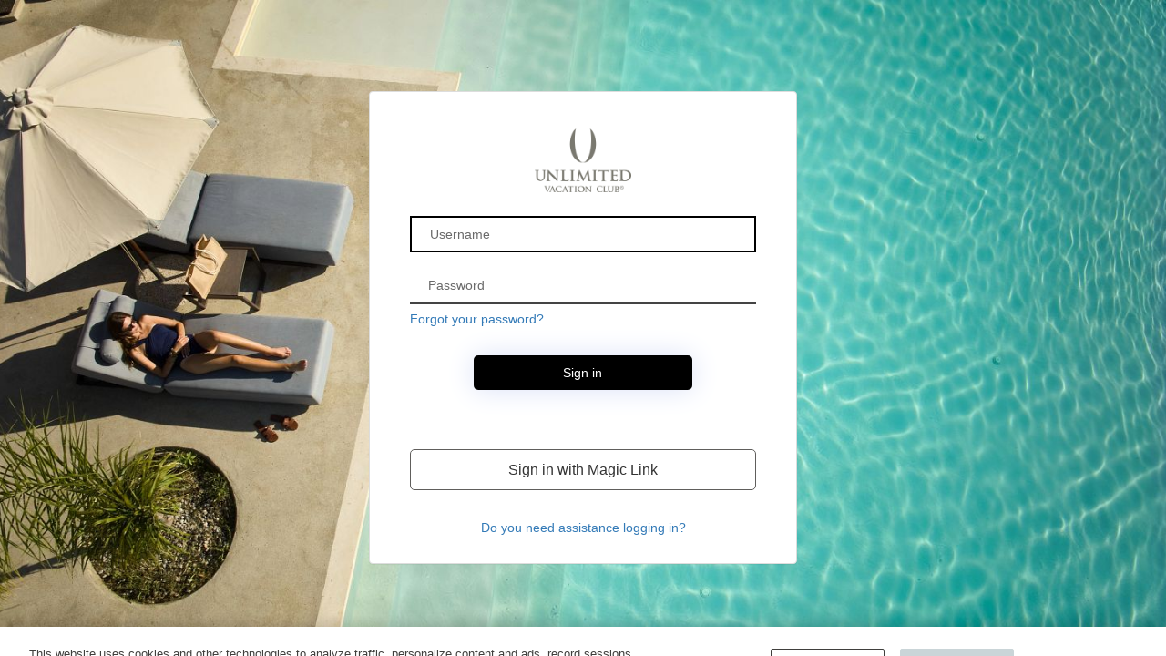

--- FILE ---
content_type: text/html
request_url: https://login.unlimitedvacationclub.com/prod-assets/unified.html
body_size: 11329
content:
<!DOCTYPE html>
<html>

<head>
    <title>Sign up or sign in</title>
    <script id="OneTrust" type="text/javascript" src="https://cdn.cookielaw.org/scripttemplates/otSDKStub.js" data-document-language="true" charset="UTF-8" data-domain-script="018dec64-e111-7eef-b555-4941e7268074"></script>
    <meta charset="utf-8" />
    <meta http-equiv="X-UA-Compatible" content="IE=edge" />
    <meta name="viewport" content="width=device-width, initial-scale=1" />
    <link href="https://ajax.aspnetcdn.com/ajax/bootstrap/3.3.5/css/bootstrap.min.css" rel="stylesheet" type="text/css" />
    <script>
        if (window.location.pathname.includes('/b2c_1a_signin')) {
            // Render Google Analytics script only on the login page
            var script = document.createElement('script');
            script.async = true;
            script.src = 'https://www.googletagmanager.com/gtag/js?id=G-KZ21MGPBDZ';
            document.head.appendChild(script);

            script.onload = function () {
                window.dataLayer = window.dataLayer || [];
                function gtag() {
                    dataLayer.push(arguments);
                }
                gtag('js', new Date());
                gtag('config', 'G-KZ21MGPBDZ');
            };
        }
    </script>

    <!--<script src="https://login.unlimitedvacationclub.com/prod-assets/policy.js" defer></script>-->

    <style id="common">
        @font-face {
            font-family: "SegoeUI";
            src: url(https://login.microsoftonline.com/templates/src/fonts/segoeui.WOFF);
            font-weight: normal;
        }

        @font-face {
            font-family: "SegoeUI";
            src: url(https://login.microsoftonline.com/templates/src/fonts/segoeui_bold.WOFF);
            font-weight: bold;
        }

        #AmazonExchange {
            background-image: url(https://login.microsoftonline.com/templates/src/idp_logos/colored/amazon.svg);
        }

            #AmazonExchange:hover {
                background-image: url(https://login.microsoftonline.com/templates/src/idp_logos/white/amazon.svg);
            }

        #FacebookExchange {
            background-image: url(https://login.microsoftonline.com/templates/src/idp_logos/colored/facebook.svg);
        }

            #FacebookExchange:hover {
                background-image: url(https://login.microsoftonline.com/templates/src/idp_logos/white/facebook.svg);
            }

        #GitHubExchange {
            background-image: url(https://login.microsoftonline.com/templates/src/idp_logos/colored/github.svg);
        }

            #GitHubExchange:hover {
                background-image: url(https://login.microsoftonline.com/templates/src/idp_logos/white/github.svg);
            }

        #AppleExchange,
        #AppleManagedExchange {
            background-image: url(https://login.microsoftonline.com/templates/src/idp_logos/colored/apple.svg);
        }

            #AppleExchange:hover,
            #AppleManagedExchange:hover {
                background-image: url(https://login.microsoftonline.com/templates/src/idp_logos/white/apple.svg);
            }

        #GoogleExchange {
            background-image: url(https://login.microsoftonline.com/templates/src/idp_logos/colored/google.svg);
        }

            #GoogleExchange:hover {
                background-image: url(https://login.microsoftonline.com/templates/src/idp_logos/white/google.svg);
            }

        #LinkedInExchange {
            background-image: url(https://login.microsoftonline.com/templates/src/idp_logos/colored/linkedin.svg);
        }

            #LinkedInExchange:hover {
                background-image: url(https://login.microsoftonline.com/templates/src/idp_logos/white/linkedin.svg);
            }

        #MicrosoftAccountExchange {
            background-image: url(https://login.microsoftonline.com/templates/src/idp_logos/colored/microsoft.svg);
        }

            #MicrosoftAccountExchange:hover {
                background-image: url(https://login.microsoftonline.com/templates/src/idp_logos/white/microsoft.svg);
            }

        #QQExchange {
            background-image: url(https://login.microsoftonline.com/templates/src/idp_logos/colored/qq.svg);
        }

            #QQExchange:hover {
                background-image: url(https://login.microsoftonline.com/templates/src/idp_logos/white/qq.svg);
            }

        #TwitterExchange {
            background-image: url(https://login.microsoftonline.com/templates/src/idp_logos/colored/twitter.svg);
        }

            #TwitterExchange:hover {
                background-image: url(https://login.microsoftonline.com/templates/src/idp_logos/white/twitter.svg);
            }

        #WeChatExchange {
            background-image: url(https://login.microsoftonline.com/templates/src/idp_logos/colored/wechat.svg);
        }

            #WeChatExchange:hover {
                background-image: url(https://login.microsoftonline.com/templates/src/idp_logos/white/wechat.svg);
            }

        #WeiboExchange {
            background-image: url(https://login.microsoftonline.com/templates/src/idp_logos/colored/weibo.svg);
        }

            #WeiboExchange:hover {
                background-image: url(https://login.microsoftonline.com/templates/src/idp_logos/white/weibo.svg);
            }

        .buttons #cancel:before {
            content: url(https://login.microsoftonline.com/templates/src/images/left-arrow.svg);
        }
    </style>
    <style id="idpselector">
        #SignInWithLogonNameExchange,
        #SignUpWithLogonEmailExchange,
        #SignUpWithLogonNameExchange {
            background-image: url(https://login.microsoftonline.com/templates/src/idp_logos/colored/local.svg);
        }

            #SignInWithLogonNameExchange:hover,
            #SignUpWithLogonEmailExchange:hover,
            #SignUpWithLogonNameExchange:hover {
                background-image: url(https://login.microsoftonline.com/templates/src/idp_logos/white/local.svg);
            }

            #SignUpWithLogonEmailExchange.text-link {
                background-image: none;
                background-color: transparent !important;
            }

                #SignUpWithLogonEmailExchange.text-link:hover {
                    background-image: none;
                    background-color: transparent !important;
                }
    </style>

    <style>
        /* Following are generated styles via gulp. */
        /* inject: css */
        html {
            background: 0 0;
        }

        body {
            font-family: Segoe UI, SegoeUI, "Hevetica Neue", Helvetica, Arial, sans-serif;
            background-attachment: fixed;
            background-color: #fff;
            background-position: center;
            background-repeat: no-repeat;
            background-size: cover;
            text-align: left;
            font: -apple-system-body;
        }

        p {
            margin: 0;
        }

        a:focus {
            outline: 0;
            border: 2px solid #000;
        }

        input,
        select {
            border: 1px solid #605e5c;
        }

            input::placeholder {
                color: #6a6a6a;
                opacity: 1;
            }

        img[data-tenant-branding-background="true"] {
            width: 100%;
            height: 100%;
            object-fit: cover;
            z-index: 0;
            position: fixed;
            left: 0;
            overflow: hidden;
            top: 0;
        }

        div[data-tenant-branding-background-color="true"] {
            width: 100%;
            height: 100%;
            position: fixed;
            z-index: 0;
        }

        .container {
            text-align: center;
            width: 100%;
            display: table;
            height: 100vh;
            padding: 0;
        }

        #api {
            margin: 0 auto;
        }

        .heading h1 {
            margin-bottom: 20px;
        }

        .col-lg-6 {
            max-width: 470px;
            width: 100%;
            float: none;
            display: inline-block;
            vertical-align: top;
            padding: 0;
        }

        .row {
            width: 100%;
            margin: 0;
            display: table-cell;
            vertical-align: middle;
        }

        ul {
            padding: 0;
        }

        #simplemodal-container .simplemodal-data {
            padding: 5px 8px;
            overflow: hidden;
            background-color: #fff;
            border-radius: 3px;
            font-style: italic;
        }

        #LocalAccountSigninEmailExchange,
        #LocalAccountSigninUsernameExchange,
        #SignInWithLogonEmailExchange,
        #SignInWithLogonNameExchange,
        #SignUpWithLogonEmailExchange,
        #SignUpWithLogonNameExchange {
            background-color: #296ec6;
            background-image: url(none);
            background-size: 10%;
            background-position-x: 95%;
            background-position-y: 50%;
            background-repeat: no-repeat;
            border-radius: 0.5rem;
            width: 100%;
            width: 100%;
            font-size: 1em;
            margin-left: auto;
        }

            #LocalAccountSigninEmailExchange:hover,
            #LocalAccountSigninUsernameExchange:hover,
            #SignInWithLogonEmailExchange:hover,
            #SignInWithLogonNameExchange:hover,
            #SignUpWithLogonEmailExchange:hover,
            #SignUpWithLogonNameExchange:hover {
                background-color: #1662c7 !important;
            }

        #AmazonExchange:hover {
            background-color: #36474f !important;
        }

        #FacebookExchange:hover {
            background-color: #3b5595 !important;
        }

        #GitHubExchange:hover {
            background-color: #0f0f0f !important;
        }

        #AppleExchange:hover,
        #AppleManagedExchange:hover {
            background-color: #0f0f0f !important;
        }

        #GoogleExchange:hover {
            background-color: #c64a29 !important;
        }

        #LinkedInExchange:hover {
            background-color: #0274b3 !important;
        }

        #MicrosoftAccountExchange:hover {
            background-color: #01a4ef !important;
        }

        #QQExchange:hover {
            background-color: #1a97df !important;
        }

        #TwitterExchange:hover {
            background-color: #1da1f2 !important;
        }

        #WeChatExchange:hover {
            background-color: #4cc522 !important;
        }

        #WeiboExchange:hover {
            background-color: #e81123 !important;
        }

        .buttons button {
            margin: 0 auto;
            width: 60%;
            height: 50px;
            background-color: var(--primary-color);
            border-radius: 0.5rem;
            border: none;
            color: #fff;
            font-size: 1em;
            margin-top: 10px;
            outline: 0;
        }

            .buttons button[aria-disabled="true"] {
                opacity: 0.3;
            }

                .buttons button[aria-disabled="true"]:hover {
                    background-color: var(--primary-color);
                    cursor: not-allowed;
                }

            .buttons button:not([aria-disabled="true"]) {
                opacity: 1;
            }

            .buttons button:focus,
            #attributeList ul li .attrEntry .verificationControlContent .verifyCode:focus,
            #attributeList ul li .attrEntry .verificationControlContent .sendNewCode:focus {
                border: 2px solid #fff;
                box-shadow: 0 0 0 2px var(--primary-color);
                background-color: var(--hover-bg-color);
                color: #fff;
                padding: 8px 16px;
            }

            .buttons button:hover {
                background-color: var(--hover-bg-color);
                color: #fff;
            }

        .buttons #cancel {
            display: none;
            padding: 0;
            margin-left: auto;
            background: 0 0;
            border: 0;
            width: inherit;
            position: absolute;
            background-color: transparent;
            top: 2px;
            left: 15px;
            font-size: 1em;
            color: #505050;
            box-shadow: none;
            text-align: left;
        }

            .buttons #cancel:hover {
                color: #000 !important;
            }

            .buttons #cancel:before {
                padding: 10px;
                vertical-align: sub;
                zoom: 90%;
                display: inline-block;
            }

        #attributeList ul {
            padding: 0;
        }

            #attributeList ul li {
                list-style: none;
                margin: 1rem 0;
            }

        label {
            font-weight: 600;
        }

        #attributeList ul li label {
            display: block;
            text-align: center;
            float: none;
        }

        #attributeList ul li.EmailBox label,
        #attributeList ul li.Password label,
        #attributeList ul li.TextBox label {
            display: none !important;
        }

        #attributeList ul li label[for="country"] {
            float: left;
            display: inline-block !important;
            margin-bottom: 0.5rem;
        }

        #attributeList ul li label[for="cpiminternal_legalCountry"] {
            float: none;
            display: block !important;
            text-align: left;
            margin-bottom: 0.5rem;
        }

        #attributeList ul li label[for="cpiminternal_dateOfBirth"] {
            float: none;
            text-align: left;
            display: block !important;
            margin-bottom: 0.5rem;
        }

        #attributeList ul li input {
            height: 40px;
            width: 95%;
            border-radius: 0;
            text-indent: 10px;
            border: none;
            border-bottom: solid 2px var(--border-color);
            margin-bottom: 5px;
            accent-color: var(--primary-color);
            outline: 0;
        }

            #attributeList ul li input:focus,
            #attributeList ul li input:hover {
                border: 2px solid #000;
                outline: 2px solid #000;
                outline-offset: -2px;
            }

            #attributeList ul li input::-webkit-input-placeholder {
                text-indent: 10px;
            }

        #attributeList ul li .attrEntry.validate input.invalid,
        #attributeList ul li .attrEntry.validate input:invalid {
            border: 1px solid red;
        }

        #attributeList ul li .attrEntry .verify {
            margin-top: 2rem;
            padding-bottom: 10px;
            position: relative;
        }

        #attributeList ul li .attrEntry .verificationControlContent .buttons {
            margin-top: 2rem;
            padding-bottom: 10px;
            position: relative;
        }

        #attributeList ul li .attrEntry .verify .sendButton[id$="ver_but_send"] {
            width: 100%;
            height: 50px;
            background-color: #296ec6;
            color: #fff;
            border-radius: 0.5rem;
        }

        #attributeList ul li .attrEntry .verificationControlContent .sendCode {
            width: 70%;
            height: 50px;
            background-color: var(--primary-color);
            color: #fff;
            border-radius: 0.5rem;
        }

        #attributeList ul li .attrEntry .verify .sendButton[id$="ver_but_send"]:hover {
            background-color: #1662c7;
        }

        #attributeList ul li .attrEntry .verificationControlContent .sendCode:hover {
            background-color: var(--hover-bg-color);
        }

        @media screen and (-ms-high-contrast: active) {

            #attributeList ul li .attrEntry .verify button,
            .buttons #continue {
                border: 1px dashed #fff !important;
            }

                #attributeList ul li .attrEntry .verify button:hover,
                .buttons #continue:hover {
                    border: 1px solid #fff !important;
                }
        }

        #attributeList ul li .attrEntry .verify .verifyButton {
            width: inherit;
            padding: 0 20px;
            height: 50px;
            background-color: var(--primary-color);
            color: #fff;
            margin-right: 5px;
            border-radius: 0.5rem;
        }

        #attributeList ul li .attrEntry .verificationControlContent .verifyCode {
            width: inherit;
            padding: 0 20px;
            height: 50px;
            background-color: var(--primary-color);
            color: #fff;
            margin-right: 5px;
            border-radius: 0.5rem;
        }

        #attributeList ul li .attrEntry .verify .verifyButton:hover {
            background-color: var(--hover-bg-color);
        }

        #attributeList ul li .attrEntry .verificationControlContent .verifyCode:hover {
            background-color: var(--hover-bg-color);
        }

        #attributeList ul li .attrEntry .verify .sendButton[id$="ver_but_resend"] {
            width: inherit;
            padding: 0 20px;
            border: 0;
            font-size: 1em;
            height: 50px;
            right: 0;
            bottom: -38px;
            background-color: var(--primary-color);
            color: #fff;
            border-radius: 0.5rem;
        }

        #attributeList ul li .attrEntry .verificationControlContent .sendNewCode {
            width: inherit;
            padding: 0 20px;
            font-size: 1em;
            height: 50px;
            right: 0;
            bottom: -38px;
            background-color: var(--primary-color);
            color: #fff;
            border-radius: 0.5rem;
        }

        #attributeList ul li .attrEntry .verify .sendButton[id$="ver_but_resend"]:hover {
            background-color: var(--hover-bg-color);
        }

        #attributeList ul li .attrEntry .verificationControlContent .sendNewCode:hover {
            background-color: var(--hover-bg-color);
        }

        #attributeList ul li .attrEntry .verify .editButton {
            border: none;
            color: #fff;
            background-color: var(--hover-bg-color);
            width: 60%;
            height: 50px;
            border-radius: 0.5rem;
        }

        #attributeList ul li .attrEntry .verificationControlContent .changeClaims {
            color: #fff;
            background-color: var(--primary-color);
            width: auto;
            min-width: 60%;
            height: 100%;
            border-radius: 0.5rem;
        }

        #attributeList ul li .attrEntry .verify .editButton:hover {
            background-color: var(--hover-bg-color);
        }

        #attributeList ul li .attrEntry .verificationControlContent .changeClaims:hover {
            background-color: var(--hover-bg-color);
        }

        #attributeList ul li .attrEntry .verificationControlContent .changeClaims:focus {
            border: 2px solid #fff;
            box-shadow: 0 0 0 2px var(--primary-color);
            background-color: var(--hover-bg-color);
            color: #fff;
            padding: 8px 16px;
        }

        #attributeList ul li .attrEntry .verify #email_ver_input_label {
            display: none !important;
        }

        #api .working {
            background: url([data-uri]) no-repeat;
            height: 30px;
            width: auto;
            background-position: center bottom;
        }

        #attributeList ul li .attrEntry .itemLevel {
            display: none;
        }

        input[type="email"],
        input[type="password"],
        input[type="text"] {
            -webkit-appearance: none;
        }

        #attributeList ul li .attrEntry .dropdown_single {
            height: 45px;
            border-radius: 0.5rem;
            width: 100%;
            padding-left: 15px;
        }

        #attributeList ul li .attrEntry div#cpiminternal_dateOfBirth.date {
            display: table;
            width: 100%;
        }

            #attributeList ul li .attrEntry div#cpiminternal_dateOfBirth.date select {
                border-radius: 0.5rem;
                display: inline-block;
                height: 50px;
                padding-left: 15px;
            }

        #attributeList ul li .attrEntry div#cpiminternal_dateOfBirth select#cpiminternal_dateOfBirth_day.day {
            margin-right: 3%;
            width: 23%;
        }

        #attributeList ul li .attrEntry div#cpiminternal_dateOfBirth select#cpiminternal_dateOfBirth_month.month {
            margin-right: 3%;
            width: 38%;
        }

        #attributeList ul li .attrEntry div#cpiminternal_dateOfBirth select#cpiminternal_dateOfBirth_year.year {
            width: 33%;
        }

        #attributeList ul li .helpLink {
            display: none;
        }

        #attributeVerification .buttons {
            margin-top: 30px;
        }

        #emailVerificationControl .verificationErrorText.error > div:first-child {
            color: red;
        }

        #attributeVerification .error {
            color: red;
            text-align: left;
            margin-left: 10px;
            width: 100%;
        }

        @media screen and (max-width: 100%) {
            .row .panel-default .panel-body {
                margin-top: 40px;
            }

                .row .panel-default .panel-body .branding img {
                    display: block;
                    height: 80px;
                    width: auto;
                    margin: 0 auto;
                }

                .row .panel-default .panel-body .branding h1 {
                    display: none;
                }

                .row .panel-default .panel-body h3 {
                    font-size: 1.5em;
                    margin-top: 15px;
                }

            #attributeVerification #attributeList ul li input {
                width: 60%;
                height: 40px;
                border-radius: 0.5rem;
                border: 1px solid #605e5c;
                text-indent: 10px;
            }

                #attributeVerification #attributeList ul li input::-webkit-input-placeholder {
                    text-indent: 10px;
                }

            #attributeVerification #attributeList ul li #email {
                width: 65%;
                float: left;
                position: relative;
                z-index: 2;
            }

            #attributeVerification #attributeList ul li #email_ver_but_verify {
                background: 0 0;
                border: 0;
                color: #496ad8;
                font-size: 1em;
                position: relative;
                right: 0;
                top: 60px;
                font-size: 1.1em;
                width: auto;
                z-index: 1;
                height: 20px;
            }

            #attributeVerification #attributeList ul li #email_ver_input {
                min-width: 50%;
                width: 60%;
                float: left;
            }

            #attributeVerification #attributeList ul li #email_ver_but_resend {
                top: 10px;
                font-size: 1.1em;
                height: 20px;
            }

            #attributeVerification #attributeList ul li .attrEntry #email {
                height: 40px;
            }

            #attributeVerification #attributeList ul li .attrEntry .verify #email_ver_but_send:after {
                content: " Verify";
                font-size: 1.1em;
                font-style: bold;
                margin-left: 40%;
            }

            #attributeVerification #attributeList ul li .attrEntry .verify #email_ver_but_send {
                height: 40px;
                width: auto;
                float: right;
                overflow: hidden;
                text-indent: -200px;
            }

            #attributeVerification #attributeList ul li .attrEntry .verify #email_ver_but_edit {
                margin-bottom: 15px;
                border: none;
                color: #fff;
                background-color: #496ad8;
                border-radius: 0.5rem;
                font-size: 1em;
                box-shadow: 0 0 40px 2px #dae1f7;
                width: 30%;
                height: 40px;
                overflow: hidden;
                padding-top: 6px;
                margin-left: 40%;
            }

            #attributeVerification #attributeList ul li .attrEntry .verify:after {
                content: " ";
                display: block;
                clear: both;
            }

            #attributeVerification #attributeList #verifying_blurb {
                margin-top: 15px;
            }

            #attributeVerification .buttons #continue {
                height: 40px;
            }

            #attributeVerification .buttons #cancel {
                font-size: 1em;
                left: 40%;
            }

            #attributeVerification button#continue:focus {
                border: 2px solid #fff;
                box-shadow: 0 0 0 2px var(--primary-color);
                background-color: var(--hover-bg-color);
                color: #fff;
                padding: 8px 16px;
            }

            #attributeVerification button#continue:hover {
                background-color: var(--hover-bg-color);
                color: #fff;
            }
        }

        .panel,
        .panel_layout,
        .panel_layout_row,
        body,
        html {
            height: 100%;
        }

        @media only screen and (max-width: 600px) {
            img[data-tenant-branding-background="true"] {
                display: none;
            }

            .container {
                background-color: #fff;
            }

                .container .row .panel-default {
                    border-radius: 0;
                    border: none;
                    box-shadow: none;
                }
        }

        /* endinject */
    </style>

    <style>
        /* Following are generated styles via gulp. */
        /* inject: css */
        :root {
            --primary-font: Helvetica, Arial, sans-serif;
            --heading-font: "Libre Baskerville";
            --primary-color: #000;
            --error-color: #dc3545;
            --border-color: #444;
            --hover-bg-color: #403f3b;
            --default-margin: 20px;
            --default-padding: 20px;
            --form-bg: #fff;
            --form-box-shadow: 0 0 10px rgba(0, 0, 0, 0.1);
            --button-text-color: white;
            --required-text-color: red;
        }

        .unified_container .row .panel-default {
            padding: 40px 30px;
            margin-top: auto;
            margin-bottom: auto;
            height: 100%;
            background-color: #fff;
        }

            .unified_container .row .panel-default .panel-body {
                max-width: 380px;
                width: auto;
                margin: 0 auto;
                padding: 0;
            }

                .unified_container .row .panel-default .panel-body .companyName {
                    font-size: 1.5em;
                    margin-bottom: 45px;
                }

                .unified_container .row .panel-default .panel-body .companyLogo {
                    display: block;
                }

                .unified_container .row .panel-default .panel-body img {
                    max-width: 100%;
                    width: auto;
                    height: 70px;
                    margin: 0 auto;
                    display: block;
                }

                .unified_container .row .panel-default .panel-body h3 {
                    font-size: 1.5em;
                    display: none;
                }

            .unified_container .row .panel-default #api {
                display: table;
                margin: 0;
                width: 100%;
            }

                .unified_container .row .panel-default #api .intro {
                    display: none;
                    text-align: left;
                    margin: 20px auto;
                }

                    .unified_container .row .panel-default #api .intro h2 {
                        font-size: 20px;
                    }

                .unified_container .row .panel-default #api .divider {
                    display: none;
                }

                .unified_container .row .panel-default #api .localAccount {
                    top: 10px;
                    width: 100%;
                }

                    .unified_container .row .panel-default #api .localAccount .intro h2 {
                        font-size: 20px;
                    }

                    .unified_container .row .panel-default #api .localAccount .error {
                        color: red;
                        text-align: left;
                    }

                    .unified_container .row .panel-default #api .localAccount .entry .buttons {
                        margin: 10px 0 23px 0;
                    }

                        .unified_container .row .panel-default #api .localAccount .entry .buttons button {
                            background-image: none;
                            background-color: var(--primary-color);
                            border: none;
                            border-radius: 0.5rem;
                            cursor: pointer;
                            display: inline-block;
                            font-size: 1em;
                            font-weight: 400;
                            height: inherit;
                            line-height: 1.3333333;
                            margin-top: 2rem;
                            margin-right: 0;
                            margin-bottom: 1.2rem;
                            margin-left: 0;
                            padding: 10px 16px;
                            text-align: center;
                            touch-action: manipulation;
                            user-select: none;
                            vertical-align: middle;
                            white-space: nowrap;
                            width: inherit;
                            -moz-user-select: none;
                            -ms-touch-action: manipulation;
                            -ms-user-select: none;
                            -webkit-user-select: none;
                            color: #fff;
                            width: 63%;
                            box-shadow: 0 0 30px 0 #dae1f7;
                        }

        @media screen and (-ms-high-contrast: active) {

            .unified_container .row .panel-default #api .accountButton,
            .unified_container .row .panel-default #api .localAccount .entry .buttons button {
                border: 1px dashed #fff;
                outline: 0;
            }

                .unified_container .row .panel-default #api .accountButton:hover,
                .unified_container .row .panel-default #api .localAccount .entry .buttons button:hover {
                    border: 1px solid #fff;
                }
        }

        .unified_container .row .panel-default #api .localAccount .entry .buttons button:focus {
            border: 2px solid #fff;
            box-shadow: 0 0 0 2px var(--primary-color);
            background-color: var(--hover-bg-color);
            color: #fff;
            padding: 8px 16px;
        }

        .unified_container .row .panel-default #api .localAccount .entry .buttons button:hover {
            background-color: var(--hover-bg-color);
            color: #fff;
        }

        .unified_container .row .panel-default #api .localAccount .entry .entry-item {
            position: relative;
            width: 100%;
            padding-top: 6px;
            padding-bottom: 6px;
            display: block;
        }

            .unified_container .row .panel-default #api .localAccount .entry .entry-item label {
                display: none;
            }

            .unified_container .row .panel-default #api .localAccount .entry .entry-item input:focus {
                border: 2px solid #000;
            }

            .unified_container .row .panel-default #api .localAccount .entry .entry-item input {
                outline: 0;
                background-color: #fff !important;
                background-image: none !important;
                border-radius: 0 !important;
                border: none;
                border-bottom: solid 2px var(--border-color);
                color: #555;
                display: inline-block;
                font-size: 1em;
                height: 40px;
                margin-bottom: 5px;
                line-height: 1.42857143;
                padding: 6px 20px;
                transition: border-color ease-in-out 0.15s, box-shadow ease-in-out 0.15s !important;
                width: 100% !important;
                -o-transition: border-color ease-in-out 0.15s, box-shadow ease-in-out 0.15s !important;
                -webkit-transition: border-color ease-in-out 0.15s, -webkit-box-shadow ease-in-out 0.15s !important;
            }

            .unified_container .row .panel-default #api .localAccount .entry .entry-item #password {
                margin-bottom: 20px;
            }

            .unified_container .row .panel-default #api .localAccount .entry .entry-item .password-label {
                text-align: left;
                height: 0;
                left: 0;
                width: 100%;
            }

        .forgot-password {
            text-align: left;
        }

            .forgot-password.center-height {
                position: absolute;
                bottom: 0;
                clear: right;
                cursor: pointer;
                text-align: right;
                margin-top: 10px;
            }

        @keyframes slideInFromRight {
            0% {
                opacity: 0;
                transform: translateX(50%);
            }

            100% {
                opacity: 1;
                transform: translateX(0);
            }
        }

        .unified_container .row .panel-default #api .localAccount .entry .entry-item .password-label #forgotPassword {
            position: absolute;
            bottom: 0;
            clear: right;
            cursor: pointer;
            text-align: right;
        }

        .unified_container .row .panel-default #api .localAccount .rememberMe {
            margin-top: -2rem;
            text-align: right;
            margin-left: 59%;
            position: relative;
            width: 15rem;
        }

            .unified_container .row .panel-default #api .localAccount .rememberMe.align-to-left {
                margin-top: 0.5rem;
                text-align: left;
                margin-left: 0;
                width: 100%;
            }

        .working {
            display: none;
        }

        .unified_container .row .panel-default #api .claims-provider-list-text-links p,
        .unified_container .row .panel-default #api .localAccount .create p {
            text-align: left;
            margin-top: -5rem;
            margin-bottom: 5rem;
        }

        .unified_container .row .panel-default #api .localAccount .create #createAccount {
            border-radius: 0.5rem;
            display: inline-block;
            font-size: 1em;
            font-weight: 400;
            height: inherit;
            line-height: 1.3333333;
            padding: 10px 16px;
            text-align: center;
            touch-action: manipulation;
            user-select: none;
            white-space: nowrap;
            -moz-user-select: none;
            -ms-touch-action: manipulation;
            -ms-user-select: none;
            -webkit-user-select: none;
            width: auto;
            margin-top: -3rem;
            cursor: pointer;
            animation: 0.5s ease-out 0s 1 slideInFromRight;
        }

        .unified_container .row .panel-default #api .social {
            display: table-footer-group;
            position: relative;
            top: 1px;
            width: auto;
        }

        .unified_container .row .panel-default #api .accountButton {
            background-size: 10% 70%;
            background-position-x: 3%;
            background-position-y: 50%;
            background-repeat: no-repeat;
            display: block;
            font-size: 16px;
            height: 45px;
            width: 100%;
            margin-left: auto;
            overflow: hidden;
            padding: 0 50px;
            max-width: 380px;
            border: 1px solid #605e5c;
            background-color: #fff;
            -moz-border-radius: 0.5rem;
            -webkit-border-radius: 0.5rem;
            border-radius: 0.5rem;
            margin-top: 10px;
            outline: 0;
            margin-bottom: 40px;
        }

            /* Magic link btn focus added */
            .unified_container .row .panel-default #api .accountButton:focus {
                border: 2px solid #fff;
                box-shadow: 0 0 0 2px var(--primary-color);
                background-color: var(--hover-bg-color);
                color: #fff;
                padding: 8px 16px;
            }

            .unified_container .row .panel-default #api .accountButton:hover {
                background-color: var(--hover-bg-color);
                color: #fff;
            }

        .claims-provider-list-text-links-bottom-under-form {
            text-align: left;
        }

        @media (max-width: 100%) {
            .unified_container .row .panel-default {
                margin-top: auto;
                margin-bottom: auto;
                height: 550px;
            }

                .unified_container .row .panel-default .panel-body {
                    padding: 5rem 3rem;
                    margin-top: 20px;
                }

                    .unified_container .row .panel-default .panel-body .companyName {
                        display: none;
                    }

                    .unified_container .row .panel-default .panel-body .companyLogo {
                        display: block;
                    }

                    .unified_container .row .panel-default .panel-body h3 {
                        display: block;
                    }

                    .unified_container .row .panel-default .panel-body #api {
                        width: auto;
                    }

                        .unified_container .row .panel-default .panel-body #api .social {
                            top: 370px;
                            width: auto;
                        }

                            .unified_container .row .panel-default .panel-body #api .social .options .accountButton {
                                height: 40px;
                            }

                            .unified_container .row .panel-default .panel-body #api .social .options #FacebookExchange {
                                background-size: 12px;
                                background-position: 50% 75%;
                                margin-bottom: 10px;
                            }

                            .unified_container .row .panel-default .panel-body #api .social .options #GoogleExchange {
                                background-size: 20px;
                                background-position: 50% 75%;
                                margin-bottom: 10px;
                            }

                            .unified_container .row .panel-default .panel-body #api .social .options #TwitterExchange {
                                background-size: 20px;
                                background-position-x: 56px;
                                background-position-y: 14px;
                                margin-bottom: 10px;
                            }

                        .unified_container .row .panel-default .panel-body #api .localAccount {
                            top: 20px;
                        }

                            .unified_container .row .panel-default .panel-body #api .localAccount .entry .entry-item {
                                display: block;
                                width: 100%;
                                margin-bottom: 10px;
                            }

                                .unified_container .row .panel-default .panel-body #api .localAccount .entry .entry-item .password-label {
                                    top: 145px;
                                }

                                .unified_container .row .panel-default .panel-body #api .localAccount .entry .entry-item #logonIdentifier {
                                    height: 40px;
                                }

                                .unified_container .row .panel-default .panel-body #api .localAccount .entry .entry-item #password {
                                    height: 40px;
                                }

                                .unified_container .row .panel-default .panel-body #api .localAccount .entry .entry-item:nth-child(2) {
                                    width: auto;
                                    float: left;
                                }

                            .unified_container .row .panel-default .panel-body #api .localAccount .entry .buttons #next {
                                width: auto;
                                text-indent: -4px;
                                height: 40px;
                                line-height: 0;
                                position: relative;
                                bottom: 5px;
                                left: 8px;
                            }
        }

        @media screen and (max-width: 320px) {
            .unified_container .row .panel-default #api .localAccount .rememberMe {
                margin-top: 1.75rem;
                text-align: left;
                margin-left: 0;
                width: 100%;
            }

            .unified_container .row .panel-default #api .localAccount .entry .entry-item .password-label #forgotPassword {
                bottom: -1rem;
            }

            .forgot-password.center-height {
                top: 0;
                right: 12rem;
                position: relative;
            }
        }

        .heading {
            text-align: center;
            margin-bottom: var(--default-margin);
            font-family: var(--heading-font);
            font-weight: 500;
            font-size: 28px;
        }

        form {
            display: flex;
            flex-direction: column;
            padding-bottom: var(--default-padding);
        }

        .required {
            color: var(--required-text-color);
            padding-left: 10px;
        }

        .buttons {
            display: flex;
            justify-content: center;
        }

            .buttons button {
                width: 40%;
                padding: 10px;
                background-color: var(--primary-color);
                color: var(--button-text-color);
                border: none;
                border-radius: 3px;
                cursor: pointer;
                align-self: center;
                margin-top: var(--default-margin);
                font-size: 16px;
                line-height: unset;
                font-weight: bold;
                height: max-content;
                outline: 0;
            }

                .buttons button:hover {
                    background-color: var(--hover-bg-color);
                }

        .error.itemLevel.show {
            color: red;
            text-align: left;
            margin-left: 10px;
            width: 100%;
        }

        .input {
            display: flex;
            flex-direction: column;
            grid-gap: 10px;
            outline: 0;
        }

        input#verificationCode {
            width: 100%;
            border: none;
            border-bottom: 2px solid var(--primary-color);
            height: 40px;
            text-indent: 10px;
            outline: 0;
        }

            input#verificationCode:hover,
            input#verificationCode:focus {
                border: 2px solid #000;
            }

        .attrEntry {
            display: flex;
            flex-direction: column;
            align-items: center;
        }

        div#attributeList .emailVerificationControl_li .attrEntry {
            display: block;
        }

        div#codeVerification .error > p {
            color: red;
        }

        select#countryCode {
            width: 100%;
            height: 40px;
        }

        input#number {
            width: 100%;
            border: none;
            border-bottom: 2px solid var(--primary-color);
            height: 40px;
            text-indent: 10px;
            outline: 0;
        }

            input#number:focus,
            input#number:hover {
                border: 2px solid #000;
            }

        #phoneEntry .error p {
            color: red;
            text-align: center;
        }

        a#authenticatorAppIconControl-apple img {
            margin-top: 0 !important;
        }

        a#authenticatorAppIconControl-apple:focus img,
        a#authenticatorAppIconControl-google:focus img,
        a#authenticatorAppIconControl-apple:focus-visible img,
        a#authenticatorAppIconControl-google:focus-visible img {
            outline: 2px solid #000;
            outline-offset: -3px;
        }

        a#authenticatorAppIconControl-apple img:focus,
        a#authenticatorAppIconControl-google img:focus,
        a#authenticatorAppIconControl-apple img:focus-visible,
        a#authenticatorAppIconControl-google img:focus-visible {
            outline: 2px solid #000;
        }

        div#totpQrCodeControl-picture {
            margin: 20px auto;
            width: 200px;
            height: 200px;
        }

        #attributeList ul li input[type="radio"] {
            height: 20px;
            width: 19px;
            border-radius: 0;
        }

        div#totpQrCodeControl-picture img {
            width: 100%;
            height: 100%;
        }

            div#totpQrCodeControl:focus, div#totpQrCodeControl:focus-visible,
            div#totpQrCodeControl-picture img:focus-visible,
            div#totpQrCodeControl-picture img:focus {
                outline: 2px solid #000;
            }

        #authenticatorInfoControl:focus, #authenticatorInfoControl:focus-visible,
        #authenticatorInfoControl-account_name:focus, #authenticatorInfoControl-account_name:focus-visible,
        #authenticatorInfoControl-secret:focus, #authenticatorInfoControl-secret:focus-visible {
            outline: 2px solid #000;
        }

        input#extension_mfaByPhoneOrTotp_phone {
            width: 19px !important;
            height: 20px !important;
        }

        input#extension_mfaByPhoneOrTotp_totp {
            width: 19px !important;
            height: 20px !important;
        }

        /*  Start Signup Invitation Code Field Css */
        #btn_invitationcode {
            padding: 10px 0;
            background-color: transparent;
            border: none;
            border-bottom: 2px solid #444;
            position: relative;
            width: 95%;
            text-align: left;
            color: #000;
            font-weight: 600;
            cursor: pointer;
            text-indent: 10px;
        }

        button#emailVerificationControl_but_change_claims.changeClaims {
            display: none !important;
        }

        #btn_invitationcode::after {
            position: absolute;
            top: 50%;
            right: 10px;
            content: "";
            display: block;
            box-sizing: border-box;
            width: 10px;
            height: 10px;
            border-bottom: 2px solid;
            border-right: 2px solid;
            transform: rotate(225deg);
        }

        #btn_invitationcode.hide {
            display: block !important;
        }

            #btn_invitationcode.hide::after {
                transform: rotate(45deg);
            }

        button#btn_invitationcode:focus, #btn_invitationcode:focus-visible {
            border: 2px solid #000 !important;
            outline: none;
        }

        #extension_invitationCode {
            border: none;
            border-bottom: 2px solid #444;
            width: 95%;
            box-sizing: border-box;
        }

            #extension_invitationCode:focus,
            #extension_invitationCode:hover {
                border: 2px solid #000;
                outline: none;
            }

        /* End Signup Invitation Code Field Css */
        /* endinject */
    </style>


    <style>
        .create {
            position: absolute !important;
            top: 100% !important;
            left: 0 !important;
            width: 100% !important;
            display: flex !important;
            justify-content: center !important;
            align-items: center !important;
        }
    </style>
</head>

<body>
    <div id="background_branding_container"
         data-tenant-branding-background-color="true">
        <img data-tenant-branding-background="true"
             src="https://login.unlimitedvacationclub.com/prod-assets/DRCFU-EXT-Woman-Pool5-FEM.jpg"
             alt="Illustration" />
    </div>
    <div class="container unified_container" role="presentation">
        <div class="row">
            <div class="col-lg-6">
                <div class="panel panel-default">
                    <div class="panel-body">
                        <img class="companyLogo"
                             data-tenant-branding-logo="true"
                             src="https://login.unlimitedvacationclub.com/prod-assets/UVC-Logo-Standalone-Gray.webp"
                             alt="Company Logo" />
                        <div id="api" role="main"></div>
                        <div id="helpLink"></div>
                    </div>
                </div>
            </div>
        </div>
    </div>
    <script>
        "use strict";
        //document.addEventListener("DOMContentLoaded", function () {
        //    console.log("DOM fully loaded and parsed");
        //});

        //console.log("Test script executed successfully!");
        //console.log('The DOM is fully loaded');

        let signupform;
        signupform = document.getElementById("extension_invitationCode");

        if (!signupform) {
            let element;
            let magicElement;
            element = document.getElementById("signInName");
            if (element) element.tabIndex = "1";

            element = document.getElementById("password");
            if (element) element.tabIndex = "2";

            element = document.getElementById("forgotPassword");
            if (element) element.tabIndex = "3";

            element = document.getElementById("next");
            if (element) element.tabIndex = "4";

            magicElement = document.getElementById("SignInWithMagicLinkExchange");
            if (magicElement) {
                magicElement.removeAttribute("autofocus");
                magicElement.tabIndex = "5";
            }

            //form aria tag change
            let sighinform = document.getElementById("localAccountForm");
            if (sighinform) {
                sighinform.setAttribute("aria-hidden", "true");
                sighinform.removeAttribute("aria-label");
            }

            //form aria change code end

            element = document.getElementById("signInName");
            if (element) element.focus();

            if (element) {
                element.focus();
                window.onload = element.focus();
            }

            /*New code start*/
            if (element) {
                element.removeAttribute("title");
                element.setAttribute("oninvalid", "this.setCustomValidity(' ')");
                element.setAttribute("onchange", "try{setCustomValidity('')}catch(e){}");
                element.setAttribute("oninput", "setCustomValidity(' ')");
            }

            let anchor = document.getElementById("createAccount");
            if (anchor)
                anchor.remove();

            let [createBottomTextElement] = document.getElementsByClassName("create");


            if (createBottomTextElement) {
                let encodedString = createBottomTextElement.innerHTML;
                let decodedHTML = encodedString.replace(/&lt;/g, "<").replace(/&gt;/g, ">");
                createBottomTextElement.innerHTML = decodedHTML;
            }

            //new code for mobile UVC

            const currentUrl = window.location.href;

            // Check if the URL contains a specific substring
            const substring1 = "p=B2C_1A_SIGNIN_USERNAME";
            /*const substring2 = "prompt=login";*/
            const pageLanguage = document.documentElement.lang;
            const targetDiv = document.getElementById("helpLink");

            const htmlContentEn = `<a href="https://www.unlimitedvacationclub.com/en/guest/login-help/"> Do you need assistance logging in?</a>`;

            const htmlContentEs = `<a href="https://www.unlimitedvacationclub.com/es/guest/login-help/">¿Necesita ayuda para iniciar sesión?</a>`;


            if (currentUrl.includes(substring1)) {
                if (pageLanguage == "en") {
                    targetDiv.innerHTML = htmlContentEn;
                }
                if (pageLanguage == "es") {
                    targetDiv.innerHTML = htmlContentEs;
                }
            }
            //new code end for mobile UVC
            /*New code end*/
        }
        let verificationform = document.querySelector("#attributeVerification");
        if (verificationform) {

            let verificationSection = document.querySelector("#attributeVerification #attributeList");
            if (verificationSection) verificationSection.tabIndex = "-1";

            let googleAppLink = document.querySelector("#authenticatorAppIconControl-google");
            if (googleAppLink) googleAppLink.tabIndex = "-1";
            let googleApp = document.querySelector("#authenticatorAppIconControl-google img");
            if (googleApp) googleApp.tabIndex = "0";


            let appleAppLink = document.querySelector("#authenticatorAppIconControl-apple");
            if (appleAppLink) appleAppLink.tabIndex = "-1";
            let appleApp = document.querySelector("#authenticatorAppIconControl-apple img");
            if (appleApp) appleApp.tabIndex = "0";

            let qrCodeControlContent = document.querySelector("#totpQrCodeControl-picture img");
            if (qrCodeControlContent) qrCodeControlContent.tabIndex = "0";

            let qrCodeControl = document.querySelector("#totpQrCodeControl a");
            if (qrCodeControl) qrCodeControl.tabIndex = "0";

            let authenticatorInfoControl = document.querySelector("#authenticatorInfoControl");
            if (authenticatorInfoControl) authenticatorInfoControl.tabIndex = "0";
            let authenticatorInfoControlSecret = document.querySelector("#authenticatorInfoControl-secret");
            if (authenticatorInfoControlSecret) authenticatorInfoControlSecret.tabIndex = "0";


            let continueBtn = document.querySelector("#attributeVerification .buttons #continue");
            if (continueBtn) continueBtn.tabIndex = "0";

            let qrcodeInstruct = document.querySelector("#QrCodeScanInstruction");
            if (qrcodeInstruct) qrcodeInstruct.tabIndex = "-1";

        }

        function getCustomPolicyName() {
            var pathname = window.location.pathname;
            var policyName = pathname.split('/')[2];
            return policyName.toLowerCase();
        }
        // Function to parse query parameters
        function getQueryParamValue(name) {
            const queryString = window.location.search;
            const urlParams = new URLSearchParams(queryString);
            return urlParams.get(name);
        }

        // Function to update button text and style
        function updateButton(button, textFieldDisplay, locale) {
            if (textFieldDisplay === "none") {
                button.style.borderBottom = "2px solid #444";
            } else {
                button.style.borderBottom = "none";
            }
            button.innerHTML = locale === "es" ? "Código de invitación" : "Invitation Code";
            button.classList.toggle('hide');
        }

        if (signupform) {
            const paramValue = getQueryParamValue('ui_locales');
            var button = document.createElement("button");
            button.id = "btn_invitationcode";
            signupform.parentNode.insertBefore(button, document.getElementById("extension_invitationCode"));
            var textField = document.getElementById("extension_invitationCode");
            textField.style.display = "none";
            var invitationcodeBtn = document.getElementById("btn_invitationcode");
            if (invitationcodeBtn) invitationcodeBtn.tabIndex = "0";

            updateButton(button, textField.style.display, paramValue);

            button.addEventListener("click", function () {
                textField.style.display = textField.style.display === "none" ? "block" : "none";
                updateButton(button, textField.style.display, paramValue);
            });
        }

        //Format Error String

        let errorElement = document.querySelector(".pageLevel.error#claimVerificationServerError") || document.querySelector(".pageLevel.error p");
        const config = { childList: true, subtree: true, characterData: true };

        // Function to run when the text changes
        function onTextChange() {
            if (errorElement) {
                // Disconnect the observer to prevent observing the upcoming DOM changes.
                observer.disconnect();

                let encodedString = errorElement.innerHTML;
                let decodedHTML = encodedString.replace(/&lt;/g, "<").replace(/&gt;/g, ">");
                errorElement.innerHTML = decodedHTML;

                //Remove html tags from diagnostic traces to avoid error
                for (let i = 0; i < window.$diags.traceStack.length; i++) {
                    if ('ac' in window.$diags.traceStack[i]) {
                        window.$diags.traceStack[i].ac = removeTags(window.$diags.traceStack[i].ac);
                    }
                }

                // Reconnect the observer after modifications.
                observer.observe(errorElement, config);
            }
        }

        // Observe when the text changes
        const observer = new MutationObserver((mutationsList, observer) => {
            for (const mutation of mutationsList) {
                if (mutation.type === 'characterData' || mutation.type === 'childList') {
                    onTextChange();
                }
            }
        });

        if (errorElement) {
            observer.observe(errorElement, config);
        }

        function removeTags(str) {
            if ((str === null) || (str === ''))
                return false;
            else
                str = str.toString();

            // Regular expression to identify HTML tags in
            // the input string. Replacing the identified
            // HTML tag with a null string.
            return str.replace(/(<([^>]+)>)/ig, '');
        }

        let [bottomTextElement] = document.getElementsByClassName("disclaimer-msg-intro");

        if (bottomTextElement) {
            let encodedString = bottomTextElement.innerHTML;
            let decodedHTML = encodedString.replace(/&lt;/g, "<").replace(/&gt;/g, ">");
            bottomTextElement.innerHTML = decodedHTML;

            //Remove html tags from diagnostic traces to avoid error
            for (let i = 0; i < window.$diags.traceStack.length; i++) {
                if ('ac' in window.$diags.traceStack[i]) {
                    window.$diags.traceStack[i].ac = removeTags(window.$diags.traceStack[i].ac);
                }
            }
        }

        window.dataLayer = window.dataLayer || [];

        (function () {
            const urlParams = new URLSearchParams(window.location.search);
            const utm_source = urlParams.get('utm_source') || 'none';
            const utm_medium = urlParams.get('utm_medium') || 'none';
            const pagetype = utm_source.includes('login') ? 'ADB2C Login' : 'ADB2C Registration';

            window.dataLayer.push({
                'event': 'pageView',
                'page_type': pagetype,
                'utm_source': utm_source,
                'utm_medium': utm_medium
            });
        })();

    </script>
</body>
</html>
